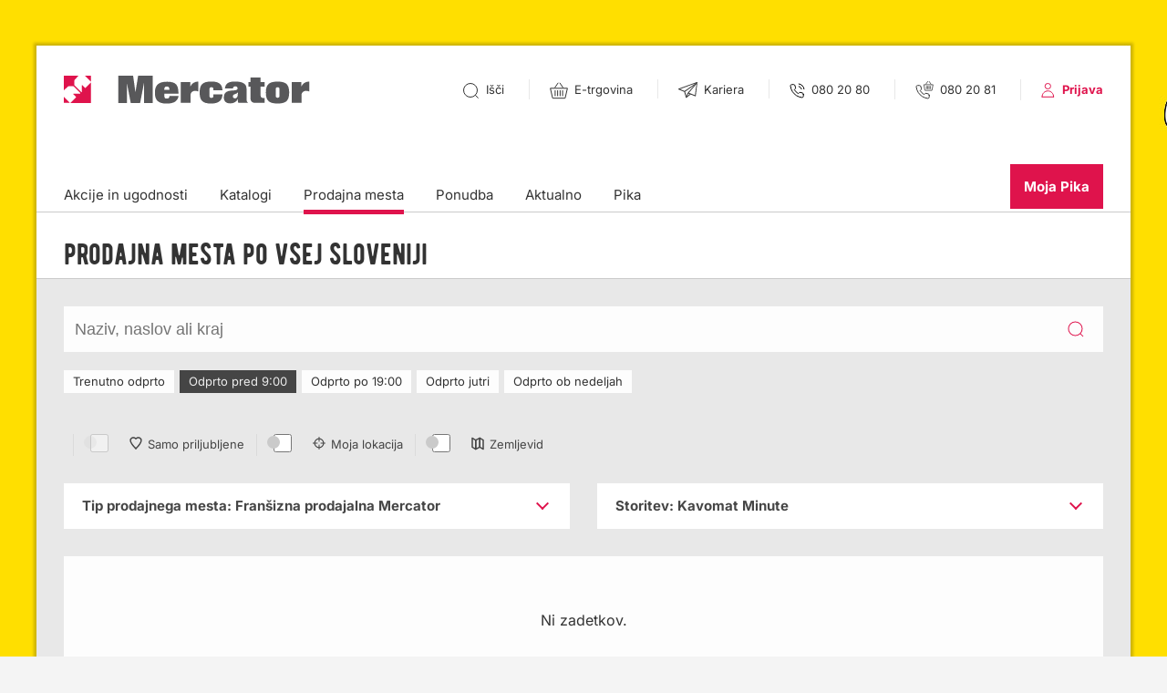

--- FILE ---
content_type: text/javascript
request_url: https://www.mercator.si/notification_system/js/notification.js?m=1602672779
body_size: 7783
content:
var GCM_ENDPOINT = 'https://android.googleapis.com/gcm/send';

var userSubscribed = false;
var userEndpoint = false;
var log_enable = false;
var log_to_div = false;


function subscribe() {
	WriteLog('Initialize subscribe.');

	navigator.serviceWorker.ready.then(function (serviceWorkerRegistration) {


		serviceWorkerRegistration.pushManager
			.subscribe({ userVisibleOnly: true })
			.then(function (subscription) {
				// The subscription was successful
				userSubscribed = true;
				WriteLog('Push Messages ENABLED.');
				WriteStatus(true);
				SubscribeMessageHandler(false, false, true);

				// TODO: Send the subscription.endpoint to your server	
				// and save it to send a push message at a later date
				return sendSubscriptionToServer(subscription, true);
			})
			.catch(function (e) {
				userSubscribed = false;
				WriteStatus(false);
				SubscribeMessageHandler(false, false, false);

				if (Notification.permission === 'denied') {
					// The user denied the notification permission which	
					// means we failed to subscribe and the user will need	
					// to manually change the notification permission to	
					// subscribe to push messages	
					WriteLog('Permission for Notifications was denied', true);
				} else {
					// A problem occurred with the subscription; common reasons	
					// include network errors, and lacking gcm_sender_id and/or	
					// gcm_user_visible_only in the manifest.	
					WriteLog('Unable to subscribe to push.' + e, true);
				}
			});
	});
}

function sendSubscriptionToServer(subscription, subscribe) {

	WriteLog('Send to server');

	var rawKey = subscription.getKey ? subscription.getKey('p256dh') : '';
	key = rawKey ? btoa(String.fromCharCode.apply(null, new Uint8Array(rawKey))) : '';
	var rawAuthSecret = subscription.getKey ? subscription.getKey('auth') : '';
	authSecret = rawAuthSecret ? btoa(String.fromCharCode.apply(null, new Uint8Array(rawAuthSecret))) : '';

	var endpoint = subscription.endpoint;

	var chromeToken = '';
	userEndpoint = endpoint;
	if (endpoint.startsWith(GCM_ENDPOINT)) {
		var endpointParts = endpoint.split('/')
		chromeToken = endpointParts[endpointParts.length - 1]
		endpoint = GCM_ENDPOINT;
	}

	WriteLog('endpoint:' + endpoint + ' key:' + key + ' authSecret:' + authSecret);
	WriteLog('registrationId: ' + chromeToken);

	//subscribe
	var url = '';
	if (subscribe) {
		url = n_subscribe_user_url;
	}
	//unsubscribe
	else {
		url = n_unsubscribe_user_url;
	}


	jQuery.ajax({
		url: url,
		data: { 'Endpoint': endpoint, 'Key': key, 'AuthSecret': authSecret, 'ChromeToken': chromeToken },
		success: function (data) {

		},
		error: function (xhr, status) {

		},
		complete: function () {

		}
	});
}

function unsubscribe() {
	WriteLog('Initialize UNsubscribe.');

	navigator.serviceWorker.ready.then(function (serviceWorkerRegistration) {
		// To unsubscribe from push messaging, you need get the
		// subcription object, which you can call unsubscribe() on.
		serviceWorkerRegistration.pushManager.getSubscription().then(
			function (pushSubscription) {

				SubscribeMessageHandler(false, false, false);

				// 	Check we have a subscription to unsubscribe
				if (!pushSubscription) {
					// No subscription object, so set the state
					// to allow the user to subscribe to push
					userSubscribed = false;
					WriteStatus(false);
					return;
				}

				// Make a request to your server to remove
				// the users data from your data store so you
				// don't attempt to send them push messages anymore
				sendSubscriptionToServer(pushSubscription, false);

				// We have a subcription, so call unsubscribe on it
				pushSubscription.unsubscribe().then(function () {
					userSubscribed = false;
					WriteStatus(false);
				}).catch(function (e) {
					// We failed to unsubscribe, this can lead to
					// an unusual state, so may be best to remove
					// the subscription id from your data store and
					// inform the user that you disabled push
					userSubscribed = false;
					WriteStatus(false);
					WriteLog('Unsubscription error: ' + e, true);
				});
			}
		).catch(function (e) {
			WriteLog('Error thrown while unsubscribing from ' + 'push messaging.' + e, true);
		});
	});
}

function initialiseState() {
	WriteLog('Iinitialise State');

	// Are Notifications supported in the service worker?	
	if (!('showNotification' in ServiceWorkerRegistration.prototype)) {
		WriteLog('Notifications aren\'t supported.', true);
		SubscribeMessageHandler(true, false, false);
		return;
	}

	// Check the current Notification permission.	
	// If its not granted, it's a permanent block until the	
	// user changes the permission	
	if (Notification.permission === 'denied') {
		WriteLog('The user has not granted the notification permission:' + Notification.permission, true);
		SubscribeMessageHandler(false, true, false);
		return;
	}

	// Check if push messaging is supported	
	if (!('PushManager' in window)) {
		WriteLog('Push messaging isn\'t supported.', true);
		SubscribeMessageHandler(true, false, false);
		return;
	}

	// We need the service worker registration to check for a subscription	
	navigator.serviceWorker.ready.then(function (serviceWorkerRegistration) {
		// Do we already have a push message subscription?	
		serviceWorkerRegistration.pushManager.getSubscription()
			.then(function (subscription) {
				// Enable any UI which subscribes / unsubscribes from	
				// push messages.	

				if (!subscription) {
					// We aren't subscribed to push, so set UI	
					// to allow the user to enable push	
					userSubscribed = false;
					WriteStatus(false);
					SubscribeMessageHandler(false, false, false);
					return;
				}

				WriteStatus(true);
				SubscribeMessageHandler(false, false, true);

				// Keep your server in sync with the latest subscriptionId
				sendSubscriptionToServer(subscription, true);

				userSubscribed = true;
			})
			.catch(function (err) {
				WriteLog('Error during getSubscription()' + err, true);
			});
	});

}

function WriteLog(msg, error) {
	if (log_to_div) {
		var style = error ? ' class="err"' : '';
		$('.js-notification-msgs').append('<p' + style + '>' + msg + '</p>');
	}
	else if (log_enable) {
		console.log(msg);
	}
}

function WriteStatus(subscribed) {
	if (log_to_div) {
		if (subscribed)
			$('.js-subs-status').html('SUBSCRIBED');
		else
			$('.js-subs-status').html('UN-SUBSCRIBED');
	}
	else if (log_enable) {
		var msg = subscribed ? 'SUBSCRIBED' : 'UN-SUBSCRIBED';
		console.log(msg);
	}
}


//on click subscribe/unsubscribe
function changeSubscription() {
	if (userSubscribed) {
		unsubscribe();
	} else {
		subscribe();
	}
}



function InitSubscribeClickHandler() {
	if ($('.wp-subscribe').length > 0) {
		$('.wp-subscribe').click(function (e) {
			e.preventDefault();
			subscribe();
			return false;
		});
	}
}

function SubscribeMessageHandler($browserNotSupported, $messagesDisabled, $userAlreadySubscribed) {
	$('.wp-subscribe-browser-disabled').hide();
	$('.wp-subscribe-messages-disabled').hide();
	$('.wp-subscribe-already').hide();
	$('.wp-subscribe-offer').hide();

	if ($browserNotSupported) {
		$('.wp-subscribe-browser-disabled').show();
	}
	else if ($messagesDisabled) {
		$('.wp-subscribe-messages-disabled').show();
	}
	else if ($userAlreadySubscribed) {
		$('.wp-subscribe-already').show();
	}
	else {
		$('.wp-subscribe-offer').show();
	}
}

$(document).ready(function () {

	// Check that service workers are supported, if so, progressively	
	// enhance and add push messaging support, otherwise continue without it.	
	if ('serviceWorker' in navigator) {
		navigator.serviceWorker.register('./service-worker.js?001')
			.then(initialiseState).then(InitSubscribeClickHandler);
	} else {
		WriteLog('Service workers aren\'t supported in this browser.', true);
		SubscribeMessageHandler(true, false, false);
	}


});

